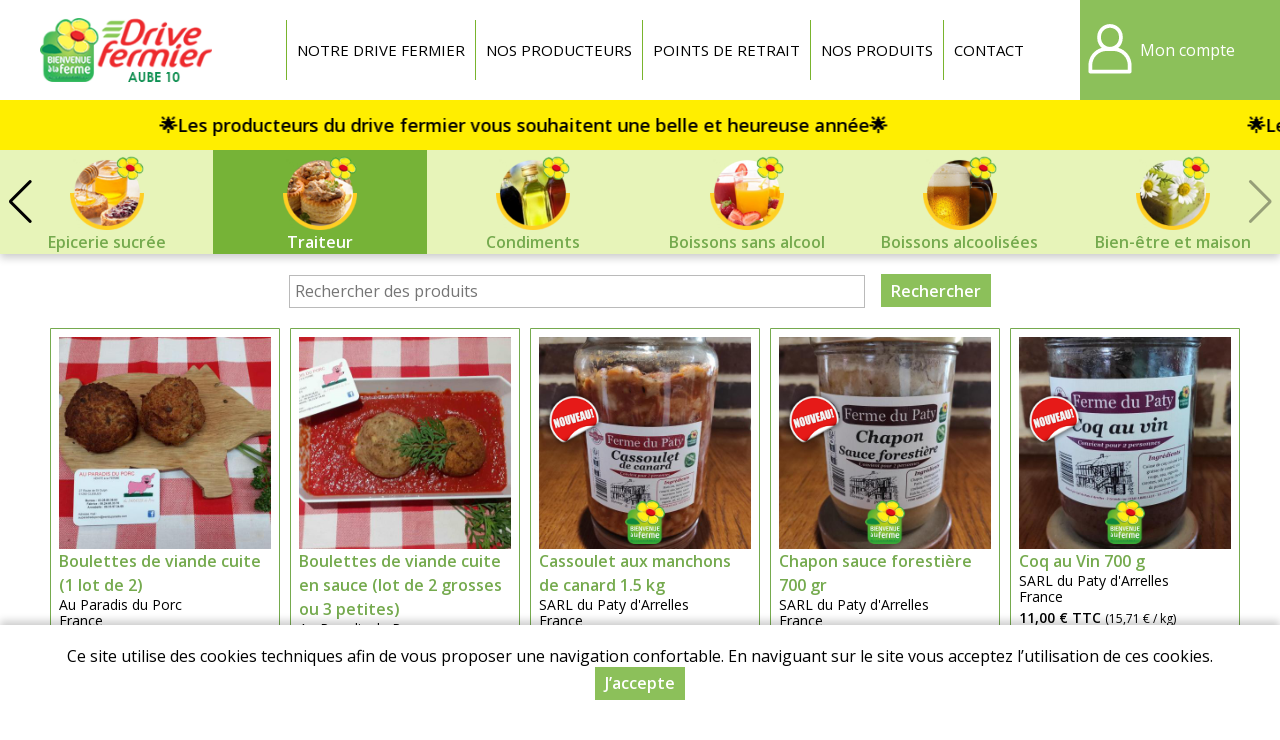

--- FILE ---
content_type: text/html; charset=utf-8
request_url: https://aube.mondrivefermier.fr/traiteur
body_size: 7888
content:
<!DOCTYPE html>
<html  lang="fr" dir="ltr">
<head>
  <meta name="viewport" content="width=device-width, initial-scale=1" />
  <meta http-equiv="Content-Type" content="text/html; charset=utf-8" />
  <title>Traiteur | Drive Fermier Aube</title>
  <link type="text/css" rel="stylesheet" href="https://aube.mondrivefermier.fr/sites/default/files/css/css_xE-rWrJf-fncB6ztZfd2huxqgxu4WO-qwma6Xer30m4.css" media="all" />
<link type="text/css" rel="stylesheet" href="https://aube.mondrivefermier.fr/sites/default/files/css/css_7meNkJLzmbiH-pi1RmycZ6rQ5S1pVaRlsTiQKuYZc94.css" media="all" />
<link type="text/css" rel="stylesheet" href="https://aube.mondrivefermier.fr/sites/default/files/css/css_IWjsECCH4SaY-Cmuy-qyJFrKNs9saE6crxZLA4GbWtw.css" media="all" />
<link type="text/css" rel="stylesheet" href="https://aube.mondrivefermier.fr/sites/default/files/css/css_VyZkZV2Ecq1-garElN-gjbRYtEpqJpVtI7sFk8EQt34.css" media="all" />
<link type="text/css" rel="stylesheet" href="https://aube.mondrivefermier.fr/sites/all/themes/myfront_multi/manu.css?t6zzdo" media="all" />
<link type="text/css" rel="stylesheet" href="https://aube.mondrivefermier.fr/sites/default/files/store-css/df-aube.css?t6zzdo" media="all" />
  <script type="text/javascript" src="https://aube.mondrivefermier.fr/sites/default/files/js/js_Pt6OpwTd6jcHLRIjrE-eSPLWMxWDkcyYrPTIrXDSON0.js"></script>
<script type="text/javascript" src="https://aube.mondrivefermier.fr/sites/default/files/js/js_H7q2xORKmR9AN8Qx5spKEIBp7R_wG2apAswJoCUZY7I.js"></script>
<script type="text/javascript" src="https://aube.mondrivefermier.fr/sites/default/files/js/js_ivkg5Oii-5YkIeNL56PL7AjL99RJo-ZGc929dVRL1r4.js"></script>
<script type="text/javascript" src="https://aube.mondrivefermier.fr/sites/default/files/js/js_Ccy8pA-K2DvhU26YCfWm1dgm0fI0jxhnJp_nGMAye-k.js"></script>
<script type="text/javascript" src="https://aube.mondrivefermier.fr/sites/default/files/js/js_SGiCj9WRlKoB_Tx7k4joL-iudKEgALO-40Y6ebPo4UU.js"></script>
<script type="text/javascript">
<!--//--><![CDATA[//><!--
jQuery.extend(Drupal.settings, {"basePath":"\/","pathPrefix":"","setHasJsCookie":0,"ajaxPageState":{"theme":"myfront_multi","theme_token":"zZw8IG7IR229AInrpFqL87BtWC3lBGAWzIUtj2MBdaE","js":{"sites\/all\/modules\/jquery_update\/replace\/jquery\/1.12\/jquery.min.js":1,"misc\/jquery-extend-3.4.0.js":1,"misc\/jquery-html-prefilter-3.5.0-backport.js":1,"misc\/jquery.once.js":1,"misc\/drupal.js":1,"sites\/all\/modules\/jquery_update\/js\/jquery_browser.js":1,"sites\/all\/modules\/jquery_update\/replace\/ui\/external\/jquery.cookie.js":1,"sites\/all\/modules\/custom\/custom\/custom.js":1,"sites\/all\/modules\/custom\/custom_points\/custom_points.js":1,"public:\/\/languages\/fr_Ts9R67i5mmaNy1lpygbawg59Po8stBpSqdpEvAGwsYg.js":1,"sites\/all\/modules\/custom\/custom\/js\/password.js":1,"sites\/all\/modules\/custom\/custom\/js\/user-dropdown.js":1,"sites\/all\/modules\/custom\/custom_news\/custom_news.js":1,"sites\/all\/libraries\/swiper\/dist\/js\/swiper.min.js":1,"sites\/all\/modules\/custom\/custom_catalog\/custom_catalog.js":1,"sites\/all\/themes\/myfront_multi\/script.js":1,"sites\/all\/themes\/myfront_multi\/menumore\/jquery.menumore.js":1},"css":{"modules\/system\/system.base.css":1,"modules\/system\/system.menus.css":1,"modules\/system\/system.messages.css":1,"modules\/system\/system.theme.css":1,"sites\/all\/modules\/custom\/custom\/custom.css":1,"sites\/all\/modules\/custom\/custom_checkout\/custom_checkout.css":1,"sites\/all\/modules\/custom\/custom_discount\/custom_discount.css":1,"sites\/all\/modules\/custom\/custom_order\/custom_order.css":1,"sites\/all\/modules\/custom\/custom_product\/custom_product.css":1,"sites\/all\/modules\/custom\/custom_query\/custom_query.css":1,"sites\/all\/modules\/custom\/custom_store\/custom_store.css":1,"sites\/all\/modules\/custom\/custom_store_product_delivery\/custom_store_product_delivery.css":1,"modules\/field\/theme\/field.css":1,"modules\/node\/node.css":1,"modules\/user\/user.css":1,"sites\/all\/modules\/custom\/custom_user\/custom_user.css":1,"sites\/all\/modules\/views\/css\/views.css":1,"sites\/all\/modules\/ckeditor\/css\/ckeditor.css":1,"sites\/all\/modules\/ctools\/css\/ctools.css":1,"sites\/all\/modules\/custom\/custom_news\/custom_news.css":1,"modules\/taxonomy\/taxonomy.css":1,"sites\/all\/libraries\/swiper\/dist\/css\/swiper.min.css":1,"sites\/all\/themes\/myfront_multi\/styles.css":1,"sites\/all\/themes\/myfront_multi\/ckeditor.css":1,"sites\/all\/themes\/myfront_multi\/manu.css":1,"sites\/default\/files\/store-css\/df-aube.css":1}},"urlIsAjaxTrusted":{"\/traiteur-2?destination=taxonomy\/term\/361":true,"\/produits":true}});
//--><!]]>
</script>
</head>
<body class="html not-front not-logged-in no-sidebars page-taxonomy page-taxonomy-term page-taxonomy-term- page-taxonomy-term-361 store store-df-aube custom-logo theme-myfront-multi">
    <div id="page" class="page">

  <div id="header"><div class="section">

          <a href="/" title="Accueil" rel="home" id="logo">
        <img src="https://aube.mondrivefermier.fr/sites/default/files/store-logo/logo-drive-fermier-aube.png" alt="Accueil" />
      </a>
    
          <div id="name-and-slogan"><div>
                              <div id="site-name" class="element-invisible"><strong>
              <a href="/" title="Accueil" rel="home"><span>Drive Fermier Aube</span></a>
            </strong></div>
                  
              </div></div><!-- /#name-and-slogan -->
    
      <div class="region region-header">
    <div id="block-menu-menu-header" class="block block-menu">

        <h2 class="block-title">Entête</h2>
    
  <div class="block-content">
    <ul class="menu"><li class="first leaf depth-1"><a href="https://aube.mondrivefermier.fr/notre-drive" class="depth-1"><span>Notre drive fermier</span></a></li>
<li class="leaf depth-1"><a href="/producteurs" title="" class="depth-1"><span>Nos producteurs</span></a></li>
<li class="leaf depth-1"><a href="https://aube.mondrivefermier.fr/points-de-retrait" class="depth-1"><span>Points de retrait</span></a></li>
<li class="leaf depth-1"><a href="/produits" class="depth-1"><span>Nos produits</span></a></li>
<li class="last leaf depth-1"><a href="/contact" title="" class="depth-1"><span>Contact</span></a></li>
</ul>  </div>

</div>
<div id="block-custom-user-dropdown" class="block block-custom">

        <div class="block-title"><a href="/user" title="Mon compte" class="block-button"><span>Mon compte</span></a></div>
    
      <div class="block-content"><form autocomplete="off" action="/traiteur-2?destination=taxonomy/term/361" method="post" id="user-login-form" accept-charset="UTF-8"><div><div class="form-item form-type-textfield form-item-name">
  <label for="edit-name">Adresse e-mail <span class="form-required" title="Ce champ est requis.">*</span></label>
 <input type="text" id="edit-name" name="name" value="" size="30" maxlength="254" class="form-text required" />
</div>
<div class="form-item form-type-password form-item-pass">
  <label for="edit-pass">Mot de passe <span class="form-required" title="Ce champ est requis.">*</span></label>
 <input type="password" id="edit-pass" name="pass" size="30" maxlength="128" class="form-text required" />
</div>
<div class="item-list"><ul><li class="first"><a href="/user/register" title="Créer un nouveau compte utilisateur.">Créer un nouveau compte</a></li>
<li class="last"><a href="/user/password" title="Recevoir un lien de réinitialisation du mot de passe">Mot de passe oublié</a></li>
</ul></div><input type="hidden" name="form_build_id" value="form-590UG8tKELOZ9V3eTX_slnA0wW-fcCt13uPfJKdDGao" />
<input type="hidden" name="form_id" value="user_login_block" />
<div class="form-actions form-wrapper" id="edit-actions"><input type="submit" id="edit-submit" name="op" value="Se connecter" class="form-submit" /></div></div></form></div>
  
</div>
  </div>

  </div></div><!-- /#header -->

  <div id="main">

      <div class="region region-main-top">
    <div id="block-custom-news-marquee" class="block block-custom-news">

      
  <div class="block-content">
    <div data-text="🌟Les producteurs du drive fermier vous souhaitent une belle et heureuse année🌟"><span>🌟Les producteurs du drive fermier vous souhaitent une belle et heureuse année🌟</span></div>  </div>

</div>
<div id="block-custom-catalog-categories" class="block block-custom-catalog">

        <h2 class="block-title">Catégories</h2>
    
  <div class="block-content">
    <div class="catalog-p1 swiper-container"><div class="swiper-wrapper"><div class="custom-catalog-extra-category taxonomy-term extra-category-organic swiper-slide"><div><div>
  <a href="/produits-bio" class="term-link">Produits bio</a></div></div></div>
<div class="taxonomy-term vocabulary-store-category swiper-slide"><div><div>
  <a href="https://aube.mondrivefermier.fr/fruits" class="term-link">Fruits</a>  <div class="field field-name-field-term-image field-type-image field-label-hidden item-count-1">
    <div class="field-items">
          <div class="field-item"><a href="https://aube.mondrivefermier.fr/fruits"><img loading="lazy" src="https://aube.mondrivefermier.fr/sites/default/files/styles/product_teaser/public/field-image/fruits_1.png?itok=IncqECAr" width="480" height="480" alt="" /></a></div>
      </div>
</div>
</div></div></div>
<div class="taxonomy-term vocabulary-store-category swiper-slide"><div><div>
  <a href="https://aube.mondrivefermier.fr/legumes" class="term-link">Légumes</a>  <div class="field field-name-field-term-image field-type-image field-label-hidden item-count-1">
    <div class="field-items">
          <div class="field-item"><a href="https://aube.mondrivefermier.fr/legumes"><img loading="lazy" src="https://aube.mondrivefermier.fr/sites/default/files/styles/product_teaser/public/field-image/legumes_1.png?itok=2zc8kP2x" width="480" height="480" alt="" /></a></div>
      </div>
</div>
</div></div></div>
<div class="taxonomy-term vocabulary-store-category swiper-slide"><div><div>
  <a href="https://aube.mondrivefermier.fr/viandes-et-charcuteries" class="term-link">Viandes et charcuteries</a>  <div class="field field-name-field-term-image field-type-image field-label-hidden item-count-1">
    <div class="field-items">
          <div class="field-item"><a href="https://aube.mondrivefermier.fr/viandes-et-charcuteries"><img loading="lazy" src="https://aube.mondrivefermier.fr/sites/default/files/styles/product_teaser/public/field-image/viande_0.png?itok=dZsG1_0-" width="480" height="480" alt="" /></a></div>
      </div>
</div>
</div></div></div>
<div class="taxonomy-term vocabulary-store-category swiper-slide"><div><div>
  <a href="https://aube.mondrivefermier.fr/viandes-et-charcuteries/poisson" class="term-link">Poisson</a>  <div class="field field-name-field-term-image field-type-image field-label-hidden item-count-1">
    <div class="field-items">
          <div class="field-item"><a href="https://aube.mondrivefermier.fr/viandes-et-charcuteries/poisson"><img loading="lazy" src="https://aube.mondrivefermier.fr/sites/default/files/styles/product_teaser/public/field-image/poissons_8.png?itok=HHe1genY" width="480" height="480" alt="" /></a></div>
      </div>
</div>
</div></div></div>
<div class="taxonomy-term vocabulary-store-category swiper-slide"><div><div>
  <a href="https://aube.mondrivefermier.fr/volailles-et-oeufs" class="term-link">Volailles et oeufs</a>  <div class="field field-name-field-term-image field-type-image field-label-hidden item-count-1">
    <div class="field-items">
          <div class="field-item"><a href="https://aube.mondrivefermier.fr/volailles-et-oeufs"><img loading="lazy" src="https://aube.mondrivefermier.fr/sites/default/files/styles/product_teaser/public/field-image/oeufs_0.png?itok=qkGL2B2i" width="480" height="480" alt="" /></a></div>
      </div>
</div>
</div></div></div>
<div class="taxonomy-term vocabulary-store-category swiper-slide"><div><div>
  <a href="https://aube.mondrivefermier.fr/produits-laitiers" class="term-link">Produits laitiers</a>  <div class="field field-name-field-term-image field-type-image field-label-hidden item-count-1">
    <div class="field-items">
          <div class="field-item"><a href="https://aube.mondrivefermier.fr/produits-laitiers"><img loading="lazy" src="https://aube.mondrivefermier.fr/sites/default/files/styles/product_teaser/public/field-image/fromages_1.png?itok=46uZqMMI" width="480" height="480" alt="" /></a></div>
      </div>
</div>
</div></div></div>
<div class="taxonomy-term vocabulary-store-category swiper-slide"><div><div>
  <a href="https://aube.mondrivefermier.fr/boulangerie-patisserie" class="term-link">Boulangerie pâtisserie</a>  <div class="field field-name-field-term-image field-type-image field-label-hidden item-count-1">
    <div class="field-items">
          <div class="field-item"><a href="https://aube.mondrivefermier.fr/boulangerie-patisserie"><img loading="lazy" src="https://aube.mondrivefermier.fr/sites/default/files/styles/product_teaser/public/field-image/boulangerie_0.png?itok=1qd6_bCx" width="480" height="480" alt="" /></a></div>
      </div>
</div>
</div></div></div>
<div class="taxonomy-term vocabulary-store-category swiper-slide"><div><div>
  <a href="https://aube.mondrivefermier.fr/epicerie-salee" class="term-link">Epicerie salée</a>  <div class="field field-name-field-term-image field-type-image field-label-hidden item-count-1">
    <div class="field-items">
          <div class="field-item"><a href="https://aube.mondrivefermier.fr/epicerie-salee"><img loading="lazy" src="https://aube.mondrivefermier.fr/sites/default/files/styles/product_teaser/public/field-image/epicerie-salee_0.png?itok=SUdYS7ss" width="480" height="480" alt="" /></a></div>
      </div>
</div>
</div></div></div>
<div class="taxonomy-term vocabulary-store-category swiper-slide"><div><div>
  <a href="https://aube.mondrivefermier.fr/epicerie-sucree" class="term-link">Epicerie sucrée</a>  <div class="field field-name-field-term-image field-type-image field-label-hidden item-count-1">
    <div class="field-items">
          <div class="field-item"><a href="https://aube.mondrivefermier.fr/epicerie-sucree"><img loading="lazy" src="https://aube.mondrivefermier.fr/sites/default/files/styles/product_teaser/public/field-image/epicerie-sucree_0.png?itok=gqQMMM25" width="480" height="480" alt="" /></a></div>
      </div>
</div>
</div></div></div>
<div class="taxonomy-term vocabulary-store-category swiper-slide active-trail"><div><div>
  <a href="/traiteur-2" class="term-link active">Traiteur</a>  <div class="field field-name-field-term-image field-type-image field-label-hidden item-count-1">
    <div class="field-items">
          <div class="field-item"><a href="/traiteur-2" class="active"><img loading="lazy" src="https://aube.mondrivefermier.fr/sites/default/files/styles/product_teaser/public/field-image/traiteur.png?itok=x4dNm-a-" width="480" height="480" alt="" /></a></div>
      </div>
</div>
</div></div></div>
<div class="taxonomy-term vocabulary-store-category swiper-slide"><div><div>
  <a href="https://aube.mondrivefermier.fr/condiments" class="term-link">Condiments</a>  <div class="field field-name-field-term-image field-type-image field-label-hidden item-count-1">
    <div class="field-items">
          <div class="field-item"><a href="https://aube.mondrivefermier.fr/condiments"><img loading="lazy" src="https://aube.mondrivefermier.fr/sites/default/files/styles/product_teaser/public/field-image/huiles.png?itok=FqNI9cQ7" width="480" height="480" alt="" /></a></div>
      </div>
</div>
</div></div></div>
<div class="taxonomy-term vocabulary-store-category swiper-slide"><div><div>
  <a href="https://aube.mondrivefermier.fr/boissons-sans-alcool" class="term-link">Boissons sans alcool</a>  <div class="field field-name-field-term-image field-type-image field-label-hidden item-count-1">
    <div class="field-items">
          <div class="field-item"><a href="https://aube.mondrivefermier.fr/boissons-sans-alcool"><img loading="lazy" src="https://aube.mondrivefermier.fr/sites/default/files/styles/product_teaser/public/field-image/jus_1.png?itok=1H5euBb3" width="480" height="480" alt="" /></a></div>
      </div>
</div>
</div></div></div>
<div class="taxonomy-term vocabulary-store-category swiper-slide"><div><div>
  <a href="https://aube.mondrivefermier.fr/boissons-alcoolisees" class="term-link">Boissons alcoolisées</a>  <div class="field field-name-field-term-image field-type-image field-label-hidden item-count-1">
    <div class="field-items">
          <div class="field-item"><a href="https://aube.mondrivefermier.fr/boissons-alcoolisees"><img loading="lazy" src="https://aube.mondrivefermier.fr/sites/default/files/styles/product_teaser/public/field-image/alcool_0.png?itok=WVvKJWJM" width="480" height="480" alt="" /></a></div>
      </div>
</div>
</div></div></div>
<div class="taxonomy-term vocabulary-store-category swiper-slide"><div><div>
  <a href="https://aube.mondrivefermier.fr/bien-etre-et-maison" class="term-link">Bien-être et maison</a>  <div class="field field-name-field-term-image field-type-image field-label-hidden item-count-1">
    <div class="field-items">
          <div class="field-item"><a href="https://aube.mondrivefermier.fr/bien-etre-et-maison"><img loading="lazy" src="https://aube.mondrivefermier.fr/sites/default/files/styles/product_teaser/public/field-image/non-comestible_0.png?itok=CJ6Z2ctm" width="480" height="480" alt="" /></a></div>
      </div>
</div>
</div></div></div>
</div><div class="swiper-button swiper-button-next"></div><div class="swiper-button swiper-button-prev"></div></div>  </div>

</div>
  </div>

          <div id="page-title-wrapper"><div class="section">
                <h1 class="title" id="page-title">Traiteur</h1>
              </div></div>
    
    
    
    <div id="content"><div class="section">
              <div class="region region-content">
    <div id="block-custom-catalog-search" class="block block-custom-catalog">

      
  <div class="block-content">
    <form autocomplete="off" action="/produits" method="GET" id="custom-catalog-search-form" accept-charset="UTF-8"><div><input placeholder="Rechercher des produits" type="text" id="edit-search" name="search" value="" size="60" maxlength="128" class="form-text" /><input type="submit" id="edit-submit--2" value="Rechercher" class="form-submit" /></div></form>  </div>

</div>
<div id="block-system-main" class="block block-system">

      
  <div class="block-content">
    <div class="view view-catalog view-id-catalog view-display-id-default view-products view-dom-id-7038b00bf8c8c15ad551600fdc7ab2e9 without-exposed">
        
  
  
      <div class="view-content">
      <div class="views-rows">
      <div class="views-row views-row-1 views-row-odd views-row-first">
      <div class="entity entity-custom-product custom-product-product storage-type-fresh clearfix">

      <h2>
              <a href="/boulettes-de-viande-cuite-1-lot-de-deux">Boulettes de viande cuite  (1 lot de 2) </a>
          </h2>
  
  <div class="content">
    <div class="field field-name-field-product-image field-type-image field-label-hidden item-count-1">
    <div class="field-items">
          <div class="field-item"><a href="/boulettes-de-viande-cuite-1-lot-de-deux"><img loading="lazy" src="https://aube.mondrivefermier.fr/sites/default/files/styles/product_teaser/public/field-image/vendor-60/au-paradis-du-porc-2-boulettes-porc.jpg?itok=jTiaDMgU" width="480" height="480" alt="" /></a></div>
      </div>
</div>
<h2 class="title-below"><a href="/boulettes-de-viande-cuite-1-lot-de-deux">Boulettes de viande cuite  (1 lot de 2) </a></h2><div class="field field-name-field-description field-type-text-with-summary field-label-hidden rich-text item-count-1">
    <div class="field-items">
          <div class="field-item"><p>2 pièces de 100g. Boulettes de viande cuite, maigre et gras de porc, pomme de terre,<strong> oeuf, lait</strong>, oignon, sel, poivre, épices.</p>

<p>A faire réchauffer soit au four, soit au micro-onde, soit à la poêle. Nature ou avec de la sauce tomate ou autre</p>

<p>A conserver entre 2 et 4 degrés</p>

<p>A consommer dans les 8 jours après fabrication.</p></div>
      </div>
</div>
<div class="field field-name-vendor-id field-type-text field-label-inline clearfix item-count-1">
      <div class="field-label">Producteur&nbsp;</div>
    <div class="field-items">
          <div class="field-item">Au Paradis du Porc</div>
      </div>
</div>
<div class="field field-name-field-origin field-type-list-text field-label-inline clearfix item-count-1">
      <div class="field-label">Origine&nbsp;</div>
    <div class="field-items">
          <div class="field-item">France</div>
      </div>
</div>
<div class="field field-name-price field-type-text field-label-inline clearfix item-count-1">
      <div class="field-label">Prix&nbsp;</div>
    <div class="field-items">
          <div class="field-item"><span class="price">4,20 €</span> <span class="price-type">TTC</span> <span class="unit-price">(4,20 € / p)</span></div>
      </div>
</div>
<div class="field field-name-add-to-cart field-type-text field-label-hidden item-count-1">
    <div class="field-items">
          <div class="field-item"><a href="/user?destination=taxonomy/term/361" class="button log-in">Se connecter</a></div>
      </div>
</div>
  </div>
</div>
    </div>
      <div class="views-row views-row-2 views-row-even">
      <div class="entity entity-custom-product custom-product-product storage-type-fresh clearfix">

      <h2>
              <a href="/boulettes-de-viande-cuite-en-sauce-lot-de-2-grosses-ou-3-petites">Boulettes de viande cuite en sauce (lot de 2 grosses ou 3 petites)</a>
          </h2>
  
  <div class="content">
    <div class="field field-name-field-product-image field-type-image field-label-hidden item-count-1">
    <div class="field-items">
          <div class="field-item"><a href="/boulettes-de-viande-cuite-en-sauce-lot-de-2-grosses-ou-3-petites"><img loading="lazy" src="https://aube.mondrivefermier.fr/sites/default/files/styles/product_teaser/public/field-image/vendor-60/boulette-sauce.jpg?itok=yCiycVzG" width="480" height="480" alt="" /></a></div>
      </div>
</div>
<h2 class="title-below"><a href="/boulettes-de-viande-cuite-en-sauce-lot-de-2-grosses-ou-3-petites">Boulettes de viande cuite en sauce (lot de 2 grosses ou 3 petites)</a></h2><div class="field field-name-field-description field-type-text-with-summary field-label-hidden rich-text item-count-1">
    <div class="field-items">
          <div class="field-item"><p>2 pièces de 100g. Boulettes de viande cuite, maigre et gras de porc, pomme de terre,<strong> oeuf, lait,</strong> oignon, sel, poivre, épices. A consommer dans les 8 jours après fabrication.</p></div>
      </div>
</div>
<div class="field field-name-vendor-id field-type-text field-label-inline clearfix item-count-1">
      <div class="field-label">Producteur&nbsp;</div>
    <div class="field-items">
          <div class="field-item">Au Paradis du Porc</div>
      </div>
</div>
<div class="field field-name-field-origin field-type-list-text field-label-inline clearfix item-count-1">
      <div class="field-label">Origine&nbsp;</div>
    <div class="field-items">
          <div class="field-item">France</div>
      </div>
</div>
<div class="field field-name-price field-type-text field-label-inline clearfix item-count-1">
      <div class="field-label">Prix&nbsp;</div>
    <div class="field-items">
          <div class="field-item"><span class="price">4,95 €</span> <span class="price-type">TTC</span> <span class="unit-price">(4,95 € / p)</span></div>
      </div>
</div>
<div class="field field-name-add-to-cart field-type-text field-label-hidden item-count-1">
    <div class="field-items">
          <div class="field-item"><a href="/user?destination=taxonomy/term/361" class="button log-in">Se connecter</a></div>
      </div>
</div>
  </div>
</div>
    </div>
      <div class="views-row views-row-3 views-row-odd">
      <div class="entity entity-custom-product custom-product-product feature feature-new feature-balf storage-type-fresh clearfix">

      <h2>
              <a href="/cassoulet-aux-manchons-de-canard-15-kg">Cassoulet aux manchons de canard 1.5 kg</a>
          </h2>
  
  <div class="content">
    <div class="field field-name-field-product-image field-type-image field-label-hidden item-count-1">
    <div class="field-items">
          <div class="field-item"><a href="/cassoulet-aux-manchons-de-canard-15-kg"><img loading="lazy" src="https://aube.mondrivefermier.fr/sites/default/files/styles/product_teaser/public/field-image/vendor-88/cassoulet-aux-manchons-de-canard.jpg?itok=tw2qVZnb" width="480" height="480" alt="" /></a></div>
      </div>
</div>
<h2 class="title-below"><a href="/cassoulet-aux-manchons-de-canard-15-kg">Cassoulet aux manchons de canard 1.5 kg</a></h2><div class="field field-name-field-description field-type-text-with-summary field-label-hidden rich-text item-count-1">
    <div class="field-items">
          <div class="field-item"><p><strong>Description : </strong>Cassoulet "maison" aux manchons de canard composé de haricots "lingots", de 4 manchons de canard, de 2 saucisses de canard, de 2 rondelles de saucisson champenois, oignons, ail, sauce tomate, assaisonnements</p>

<p><strong>Conservation : </strong>DLC de 1 an à compter de la date de fabrication (se référer à l'étiquette en dessous du bocal)</p>

<p><strong>Suggestion : </strong>Faire réchauffer dans une casserole à feu doux ou bien même au micro-ondes pour les plus pressés ! Convient pour deux voir trois personnes.</p></div>
      </div>
</div>
<div class="field field-name-vendor-id field-type-text field-label-inline clearfix item-count-1">
      <div class="field-label">Producteur&nbsp;</div>
    <div class="field-items">
          <div class="field-item">SARL du Paty d&#039;Arrelles</div>
      </div>
</div>
<div class="field field-name-field-origin field-type-list-text field-label-inline clearfix item-count-1">
      <div class="field-label">Origine&nbsp;</div>
    <div class="field-items">
          <div class="field-item">France</div>
      </div>
</div>
<div class="field field-name-price field-type-text field-label-inline clearfix item-count-1">
      <div class="field-label">Prix&nbsp;</div>
    <div class="field-items">
          <div class="field-item"><span class="price">14,60 €</span> <span class="price-type">TTC</span> <span class="unit-price">(14,60 € / p)</span></div>
      </div>
</div>
<div class="field field-name-add-to-cart field-type-text field-label-hidden item-count-1">
    <div class="field-items">
          <div class="field-item"><a href="/user?destination=taxonomy/term/361" class="button log-in">Se connecter</a></div>
      </div>
</div>
  </div>
</div>
    </div>
      <div class="views-row views-row-4 views-row-even">
      <div class="entity entity-custom-product custom-product-product feature feature-new feature-balf clearfix">

      <h2>
              <a href="/chapon-sauce-forestiere-700-gr">Chapon sauce forestière 700 gr</a>
          </h2>
  
  <div class="content">
    <div class="field field-name-field-product-image field-type-image field-label-hidden item-count-1">
    <div class="field-items">
          <div class="field-item"><a href="/chapon-sauce-forestiere-700-gr"><img loading="lazy" src="https://aube.mondrivefermier.fr/sites/default/files/styles/product_teaser/public/field-image/vendor-88/chapon-sauce-forestiere-700-gr.jpg?itok=dgy8faZn" width="480" height="480" alt="" /></a></div>
      </div>
</div>
<h2 class="title-below"><a href="/chapon-sauce-forestiere-700-gr">Chapon sauce forestière 700 gr</a></h2><div class="field field-name-vendor-id field-type-text field-label-inline clearfix item-count-1">
      <div class="field-label">Producteur&nbsp;</div>
    <div class="field-items">
          <div class="field-item">SARL du Paty d&#039;Arrelles</div>
      </div>
</div>
<div class="field field-name-field-origin field-type-list-text field-label-inline clearfix item-count-1">
      <div class="field-label">Origine&nbsp;</div>
    <div class="field-items">
          <div class="field-item">France</div>
      </div>
</div>
<div class="field field-name-price field-type-text field-label-inline clearfix item-count-1">
      <div class="field-label">Prix&nbsp;</div>
    <div class="field-items">
          <div class="field-item"><span class="price">14,00 €</span> <span class="price-type">TTC</span> <span class="unit-price">(14,00 € / p)</span> <span class="crossout"><span class="element-invisible">au lieu de </span><span class="price">15,50 €</span></span></div>
      </div>
</div>
<div class="field field-name-add-to-cart field-type-text field-label-hidden item-count-1">
    <div class="field-items">
          <div class="field-item"><a href="/user?destination=taxonomy/term/361" class="button log-in">Se connecter</a></div>
      </div>
</div>
  </div>
</div>
    </div>
      <div class="views-row views-row-5 views-row-odd">
      <div class="entity entity-custom-product custom-product-product feature feature-new feature-balf storage-type-fresh clearfix">

      <h2>
              <a href="/coq-au-vin-700-g">Coq au Vin 700 g</a>
          </h2>
  
  <div class="content">
    <div class="field field-name-field-product-image field-type-image field-label-hidden item-count-1">
    <div class="field-items">
          <div class="field-item"><a href="/coq-au-vin-700-g"><img loading="lazy" src="https://aube.mondrivefermier.fr/sites/default/files/styles/product_teaser/public/field-image/vendor-88/coq-au-vin-700-gr-2.jpg?itok=w_r16wNL" width="480" height="480" alt="" /></a></div>
      </div>
</div>
<h2 class="title-below"><a href="/coq-au-vin-700-g">Coq au Vin 700 g</a></h2><div class="field field-name-field-description field-type-text-with-summary field-label-hidden rich-text item-count-1">
    <div class="field-items">
          <div class="field-item"><p><strong>Description : </strong>Coq au vin composé de morceaux de cuisse de coq, cuisinés une sauce composé de graisse de canard, de vin rouge, d'eau et de fécule de pomme de terre. Accompagnés d'oignons, de carottes et d'assaisonnement (sel, poivre...)</p>

<p><strong>Conservation : </strong>DLC de 1 an à compter de la date de fabrication (se référer à l'étiquette en dessous du bocal).</p>

<p><strong>Suggestion : </strong>Faire réchauffer dans une casserole à feu doux ou bien même au micro-ondes pour les plus pressés ! Convient pour deux personnes.</p></div>
      </div>
</div>
<div class="field field-name-vendor-id field-type-text field-label-inline clearfix item-count-1">
      <div class="field-label">Producteur&nbsp;</div>
    <div class="field-items">
          <div class="field-item">SARL du Paty d&#039;Arrelles</div>
      </div>
</div>
<div class="field field-name-field-origin field-type-list-text field-label-inline clearfix item-count-1">
      <div class="field-label">Origine&nbsp;</div>
    <div class="field-items">
          <div class="field-item">France</div>
      </div>
</div>
<div class="field field-name-price field-type-text field-label-inline clearfix item-count-1">
      <div class="field-label">Prix&nbsp;</div>
    <div class="field-items">
          <div class="field-item"><span class="price">11,00 €</span> <span class="price-type">TTC</span> <span class="unit-price">(15,71 € / kg)</span></div>
      </div>
</div>
<div class="field field-name-add-to-cart field-type-text field-label-hidden item-count-1">
    <div class="field-items">
          <div class="field-item"><a href="/user?destination=taxonomy/term/361" class="button log-in">Se connecter</a></div>
      </div>
</div>
  </div>
</div>
    </div>
      <div class="views-row views-row-6 views-row-even">
      <div class="entity entity-custom-product custom-product-product feature feature-vacuum storage-type-fresh clearfix">

      <h2>
              <a href="/endiflette">Endiflette</a>
          </h2>
  
  <div class="content">
    <div class="field field-name-field-product-image field-type-image field-label-hidden item-count-1">
    <div class="field-items">
          <div class="field-item"><a href="/endiflette"><img loading="lazy" src="https://aube.mondrivefermier.fr/sites/default/files/styles/product_teaser/public/field-image/vendor-1299/telecharger_1.png?itok=3Ppm1F_6" width="480" height="480" alt="" /></a></div>
      </div>
</div>
<h2 class="title-below"><a href="/endiflette">Endiflette</a></h2><div class="field field-name-field-description field-type-text-with-summary field-label-hidden rich-text item-count-1">
    <div class="field-items">
          <div class="field-item"><p>Endives pleine terre, reblochon, oignon, beurre, vin blanc et crème.<br />
Part sous vide.<br />
Part pour environ 2/3 personnes.<br />
À conserver entre 0 et 4°C.<br />
Plat à réchauffer 10-15 min au four.</p></div>
      </div>
</div>
<div class="field field-name-vendor-id field-type-text field-label-inline clearfix item-count-1">
      <div class="field-label">Producteur&nbsp;</div>
    <div class="field-items">
          <div class="field-item">Salersbon</div>
      </div>
</div>
<div class="field field-name-field-origin field-type-list-text field-label-inline clearfix item-count-1">
      <div class="field-label">Origine&nbsp;</div>
    <div class="field-items">
          <div class="field-item">France</div>
      </div>
</div>
<div class="field field-name-price field-type-text field-label-inline clearfix item-count-1">
      <div class="field-label">Prix&nbsp;</div>
    <div class="field-items">
          <div class="field-item"><span class="price">7,40 €</span> <span class="price-type">TTC</span> <span class="unit-price">(7,40 € / p)</span></div>
      </div>
</div>
<div class="field field-name-add-to-cart field-type-text field-label-hidden item-count-1">
    <div class="field-items">
          <div class="field-item"><a href="/user?destination=taxonomy/term/361" class="button log-in">Se connecter</a></div>
      </div>
</div>
  </div>
</div>
    </div>
      <div class="views-row views-row-7 views-row-odd">
      <div class="entity entity-custom-product custom-product-product feature feature-vacuum storage-type-fresh clearfix">

      <h2>
              <a href="/hachis-parmentier-boeuf">Hachis parmentier boeuf</a>
          </h2>
  
  <div class="content">
    <div class="field field-name-field-product-image field-type-image field-label-hidden item-count-1">
    <div class="field-items">
          <div class="field-item"><a href="/hachis-parmentier-boeuf"><img loading="lazy" src="https://aube.mondrivefermier.fr/sites/default/files/styles/product_teaser/public/field-image/vendor-1299/19.png?itok=4h60WG5e" width="480" height="480" alt="" /></a></div>
      </div>
</div>
<h2 class="title-below"><a href="/hachis-parmentier-boeuf">Hachis parmentier boeuf</a></h2><div class="field field-name-field-description field-type-text-with-summary field-label-hidden rich-text item-count-1">
    <div class="field-items">
          <div class="field-item"><p>Hachis parmentier avec viande de bœuf (Salers).<br />
Part sous vide.<br />
Part pour environ 2 personnes.<br />
Élevé, abattu et cuisiné dans l'Aube.<br />
À conserver entre 0 et 4°C.<br />
Plat à réchauffer 10-15 min au four.</p>

<p><br />
Ingrédients: viande de bœuf, pomme de terre, sel, poivre.</p></div>
      </div>
</div>
<div class="field field-name-vendor-id field-type-text field-label-inline clearfix item-count-1">
      <div class="field-label">Producteur&nbsp;</div>
    <div class="field-items">
          <div class="field-item">Salersbon</div>
      </div>
</div>
<div class="field field-name-field-origin field-type-list-text field-label-inline clearfix item-count-1">
      <div class="field-label">Origine&nbsp;</div>
    <div class="field-items">
          <div class="field-item">France</div>
      </div>
</div>
<div class="field field-name-price field-type-text field-label-inline clearfix item-count-1">
      <div class="field-label">Prix&nbsp;</div>
    <div class="field-items">
          <div class="field-item"><span class="price">9,40 €</span> <span class="price-type">TTC</span> <span class="unit-price">(9,40 € / p)</span></div>
      </div>
</div>
<div class="field field-name-add-to-cart field-type-text field-label-hidden item-count-1">
    <div class="field-items">
          <div class="field-item"><a href="/user?destination=taxonomy/term/361" class="button log-in">Se connecter</a></div>
      </div>
</div>
  </div>
</div>
    </div>
      <div class="views-row views-row-8 views-row-even">
      <div class="entity entity-custom-product custom-product-product feature feature-vacuum storage-type-fresh clearfix">

      <h2>
              <a href="/lasagne-boeuf">Lasagne boeuf</a>
          </h2>
  
  <div class="content">
    <div class="field field-name-field-product-image field-type-image field-label-hidden item-count-1">
    <div class="field-items">
          <div class="field-item"><a href="/lasagne-boeuf"><img loading="lazy" src="https://aube.mondrivefermier.fr/sites/default/files/styles/product_teaser/public/field-image/vendor-1299/16.png?itok=yJ3jI4nH" width="480" height="480" alt="" /></a></div>
      </div>
</div>
<h2 class="title-below"><a href="/lasagne-boeuf">Lasagne boeuf</a></h2><div class="field field-name-field-description field-type-text-with-summary field-label-hidden rich-text item-count-1">
    <div class="field-items">
          <div class="field-item"><p>Lasagne avec viande de boeuf (Salers).<br />
Part sous vide.<br />
Part pour environ 2/3 personnes.<br />
Élevé, abattu et cuisiné dans l'Aube.<br />
À conserver entre 0 et 4°C.<br />
Plat à réchauffer 10-15 min au four.</p>

<p>Ingrédients: sauce bolognaise 53% ( viande de bœuf 27%, sauce tomate 21%, oignons, sel, épices, plantes aromatiques, arome naturel) béchamel (lait, farine de blé, beurre, sel, épices) fromage, pâte à lasagne (semoule de blé aux œufs).</p></div>
      </div>
</div>
<div class="field field-name-vendor-id field-type-text field-label-inline clearfix item-count-1">
      <div class="field-label">Producteur&nbsp;</div>
    <div class="field-items">
          <div class="field-item">Salersbon</div>
      </div>
</div>
<div class="field field-name-field-origin field-type-list-text field-label-inline clearfix item-count-1">
      <div class="field-label">Origine&nbsp;</div>
    <div class="field-items">
          <div class="field-item">France</div>
      </div>
</div>
<div class="field field-name-price field-type-text field-label-inline clearfix item-count-1">
      <div class="field-label">Prix&nbsp;</div>
    <div class="field-items">
          <div class="field-item"><span class="price">10,00 €</span> <span class="price-type">TTC</span> <span class="unit-price">(10,00 € / p)</span></div>
      </div>
</div>
<div class="field field-name-add-to-cart field-type-text field-label-hidden item-count-1">
    <div class="field-items">
          <div class="field-item"><a href="/user?destination=taxonomy/term/361" class="button log-in">Se connecter</a></div>
      </div>
</div>
  </div>
</div>
    </div>
      <div class="views-row views-row-9 views-row-odd">
      <div class="entity entity-custom-product custom-product-product storage-type-frozen clearfix">

      <h2>
              <a href="/lasagne-de-boeuf-500-g">Lasagne de boeuf 500 g</a>
          </h2>
  
  <div class="content">
    <div class="field field-name-field-product-image field-type-image field-label-hidden item-count-1">
    <div class="field-items">
          <div class="field-item"><a href="/lasagne-de-boeuf-500-g"><img loading="lazy" src="https://aube.mondrivefermier.fr/sites/default/files/styles/product_teaser/public/field-image/vendor-36/lasagnes.jpg?itok=VuiK2VAh" width="480" height="480" alt="" /></a></div>
      </div>
</div>
<h2 class="title-below"><a href="/lasagne-de-boeuf-500-g">Lasagne de boeuf 500 g</a></h2><div class="field field-name-field-description field-type-text-with-summary field-label-hidden rich-text item-count-1">
    <div class="field-items">
          <div class="field-item"><p>Lasagne</p>

<p>correspond à environ 2 portions</p>

<p>Attention produits livrés congelés.</p>

<p>Nous utilisons la viande de boeuf locale de l'Earl Dubois (Malicorne)</p>

<p>Ingrédients: Tomates, Viande de bœuf, Thym, Poivre, Sel, Oignon, Laurier, Farine, Œufs, Lait, Beurre, Emmental (fécule de pomme de terre), Carottes</p>

<p>Cuisson :</p>

<ul>
	<li>réchauffer au four à 200Â°C</li>
</ul></div>
      </div>
</div>
<div class="field field-name-vendor-id field-type-text field-label-inline clearfix item-count-1">
      <div class="field-label">Producteur&nbsp;</div>
    <div class="field-items">
          <div class="field-item">Ferme de la Fringale</div>
      </div>
</div>
<div class="field field-name-field-origin field-type-list-text field-label-inline clearfix item-count-1">
      <div class="field-label">Origine&nbsp;</div>
    <div class="field-items">
          <div class="field-item">France</div>
      </div>
</div>
<div class="field field-name-price field-type-text field-label-inline clearfix item-count-1">
      <div class="field-label">Prix&nbsp;</div>
    <div class="field-items">
          <div class="field-item"><span class="price">13,00 €</span> <span class="price-type">TTC</span> <span class="unit-price">(26,00 € / kg)</span></div>
      </div>
</div>
<div class="field field-name-add-to-cart field-type-text field-label-hidden item-count-1">
    <div class="field-items">
          <div class="field-item"><a href="/user?destination=taxonomy/term/361" class="button log-in">Se connecter</a></div>
      </div>
</div>
  </div>
</div>
    </div>
      <div class="views-row views-row-10 views-row-even">
      <div class="entity entity-custom-product custom-product-product storage-type-fresh clearfix">

      <h2>
              <a href="/pizza-chaource-miel-noix">Pizza chaource miel noix</a>
          </h2>
  
  <div class="content">
    <div class="field field-name-field-product-image field-type-image field-label-hidden item-count-1">
    <div class="field-items">
          <div class="field-item"><a href="/pizza-chaource-miel-noix"><img loading="lazy" src="https://aube.mondrivefermier.fr/sites/default/files/styles/product_teaser/public/field-image/vendor-36/pizza-chaoure-miel.jpg?itok=TPkSpGQ-" width="480" height="480" alt="" /></a></div>
      </div>
</div>
<h2 class="title-below"><a href="/pizza-chaource-miel-noix">Pizza chaource miel noix</a></h2><div class="field field-name-field-description field-type-text-with-summary field-label-hidden rich-text item-count-1">
    <div class="field-items">
          <div class="field-item"><p>Pizza chaource, miel, noix, tomates, oignons et emmental.<br />
<br />
Nos produits sont fabriqués à partir de la farine issue du blé de nos champs et les produits ajoutés proviennent de fournisseurs de boulangeries traditionnelles ou de productions locales pour le basilic, les champignons, le miel, le soumaintrain et le chaource.</p>

<p>Ingrédients:</p>

<p>Farine, Emmental (fécule de pomme de terre), Tomate, Oignons, Poivre, Herbes de Provence, Levure boulangère, Sucre, Sel, Huile d’olive, Eau,</p></div>
      </div>
</div>
<div class="field field-name-vendor-id field-type-text field-label-inline clearfix item-count-1">
      <div class="field-label">Producteur&nbsp;</div>
    <div class="field-items">
          <div class="field-item">Ferme de la Fringale</div>
      </div>
</div>
<div class="field field-name-field-origin field-type-list-text field-label-inline clearfix item-count-1">
      <div class="field-label">Origine&nbsp;</div>
    <div class="field-items">
          <div class="field-item">France</div>
      </div>
</div>
<div class="field field-name-price field-type-text field-label-inline clearfix item-count-1">
      <div class="field-label">Prix&nbsp;</div>
    <div class="field-items">
          <div class="field-item"><span class="price">12,40 €</span> <span class="price-type">TTC</span> <span class="unit-price">(12,40 € / p)</span></div>
      </div>
</div>
<div class="field field-name-add-to-cart field-type-text field-label-hidden item-count-1">
    <div class="field-items">
          <div class="field-item"><a href="/user?destination=taxonomy/term/361" class="button log-in">Se connecter</a></div>
      </div>
</div>
  </div>
</div>
    </div>
      <div class="views-row views-row-11 views-row-odd">
      <div class="entity entity-custom-product custom-product-product storage-type-fresh clearfix">

      <h2>
              <a href="/pizza-fromages">Pizza fromages</a>
          </h2>
  
  <div class="content">
    <div class="field field-name-field-product-image field-type-image field-label-hidden item-count-1">
    <div class="field-items">
          <div class="field-item"><a href="/pizza-fromages"><img loading="lazy" src="https://aube.mondrivefermier.fr/sites/default/files/styles/product_teaser/public/field-image/vendor-36/pizza-fromages.jpg?itok=TtdyQ1a2" width="480" height="480" alt="" /></a></div>
      </div>
</div>
<h2 class="title-below"><a href="/pizza-fromages">Pizza fromages</a></h2><div class="field field-name-field-description field-type-text-with-summary field-label-hidden rich-text item-count-1">
    <div class="field-items">
          <div class="field-item"><p>Pizza fromages, tomates, oignon, fromage de chèvre, comté, emmental et olives.</p>

<p>Nos produits sont fabriqués à partir de la farine issue du blé de nos champs et les produits ajoutés proviennent de fournisseurs de boulangeries traditionnelles ou de productions locales pour le basilic, les champignons, le soumaintrain et le chaource.</p>

<p>Ingrédients:</p>

<p>Farine, Emmental (fécule de pomme de terre), Tomate, Oignons, Poivre, Herbes de Provence, Levure boulangère, Sucre, Sel, Huile d’olive, Eau,</p></div>
      </div>
</div>
<div class="field field-name-vendor-id field-type-text field-label-inline clearfix item-count-1">
      <div class="field-label">Producteur&nbsp;</div>
    <div class="field-items">
          <div class="field-item">Ferme de la Fringale</div>
      </div>
</div>
<div class="field field-name-field-origin field-type-list-text field-label-inline clearfix item-count-1">
      <div class="field-label">Origine&nbsp;</div>
    <div class="field-items">
          <div class="field-item">France</div>
      </div>
</div>
<div class="field field-name-price field-type-text field-label-inline clearfix item-count-1">
      <div class="field-label">Prix&nbsp;</div>
    <div class="field-items">
          <div class="field-item"><span class="price">12,40 €</span> <span class="price-type">TTC</span> <span class="unit-price">(12,40 € / p)</span></div>
      </div>
</div>
<div class="field field-name-add-to-cart field-type-text field-label-hidden item-count-1">
    <div class="field-items">
          <div class="field-item"><a href="/user?destination=taxonomy/term/361" class="button log-in">Se connecter</a></div>
      </div>
</div>
  </div>
</div>
    </div>
      <div class="views-row views-row-12 views-row-even">
      <div class="entity entity-custom-product custom-product-product storage-type-fresh clearfix">

      <h2>
              <a href="/pizza-lardons-champignons">Pizza lardons champignons</a>
          </h2>
  
  <div class="content">
    <div class="field field-name-field-product-image field-type-image field-label-hidden item-count-1">
    <div class="field-items">
          <div class="field-item"><a href="/pizza-lardons-champignons"><img loading="lazy" src="https://aube.mondrivefermier.fr/sites/default/files/styles/product_teaser/public/field-image/vendor-36/pizza-lardons-champignon.jpg?itok=yZddhI5s" width="480" height="480" alt="" /></a></div>
      </div>
</div>
<h2 class="title-below"><a href="/pizza-lardons-champignons">Pizza lardons champignons</a></h2><div class="field field-name-field-description field-type-text-with-summary field-label-hidden rich-text item-count-1">
    <div class="field-items">
          <div class="field-item"><p>Pizza lardons champignons : champignons, lardons tomates, oignon et emmental.</p>

<p>Nos produits sont fabriqués à partir de la farine issue du blé de nos champs et les produits ajoutés proviennent de fournisseurs de boulangeries traditionnelles ou de productions locales pour le basilic, les champignons, le soumaintrain et le chaource.</p>

<p>Ingrédients :</p>

<p>Farine, Emmental (fécule de pomme de terre), Tomate, Oignons, Poivre, Herbes de Provence, Levure boulangère, Sucre, Sel, Huile d’olive, Eau,</p></div>
      </div>
</div>
<div class="field field-name-vendor-id field-type-text field-label-inline clearfix item-count-1">
      <div class="field-label">Producteur&nbsp;</div>
    <div class="field-items">
          <div class="field-item">Ferme de la Fringale</div>
      </div>
</div>
<div class="field field-name-field-origin field-type-list-text field-label-inline clearfix item-count-1">
      <div class="field-label">Origine&nbsp;</div>
    <div class="field-items">
          <div class="field-item">France</div>
      </div>
</div>
<div class="field field-name-price field-type-text field-label-inline clearfix item-count-1">
      <div class="field-label">Prix&nbsp;</div>
    <div class="field-items">
          <div class="field-item"><span class="price">12,40 €</span> <span class="price-type">TTC</span> <span class="unit-price">(12,40 € / p)</span></div>
      </div>
</div>
<div class="field field-name-add-to-cart field-type-text field-label-hidden item-count-1">
    <div class="field-items">
          <div class="field-item"><a href="/user?destination=taxonomy/term/361" class="button log-in">Se connecter</a></div>
      </div>
</div>
  </div>
</div>
    </div>
      <div class="views-row views-row-13 views-row-odd">
      <div class="entity entity-custom-product custom-product-product storage-type-fresh clearfix">

      <h2>
              <a href="/pizza-poivron-chorizo">Pizza Poivron-chorizo</a>
          </h2>
  
  <div class="content">
    <div class="field field-name-field-product-image field-type-image field-label-hidden item-count-1">
    <div class="field-items">
          <div class="field-item"><a href="/pizza-poivron-chorizo"><img loading="lazy" src="https://aube.mondrivefermier.fr/sites/default/files/styles/product_teaser/public/field-image/vendor-36/pizza-chorizo-poivron.jpg?itok=BVc_m0E8" width="480" height="480" alt="" /></a></div>
      </div>
</div>
<h2 class="title-below"><a href="/pizza-poivron-chorizo">Pizza Poivron-chorizo</a></h2><div class="field field-name-field-description field-type-text-with-summary field-label-hidden rich-text item-count-1">
    <div class="field-items">
          <div class="field-item"><p>Pizza poivrons, chorizo, tomates, oignons et emmental.</p>

<p>Nos produits sont fabriqués à partir de la farine issue du blé de nos champs et les produits ajoutés proviennent de fournisseurs de boulangeries traditionnelles ou de productions locales pour le basilic, les champignons, le soumaintrain et le chaource.</p>

<p>Ingrédients:</p>

<p>Farine, Emmental (fécule de pomme de terre), Tomate, Oignons, Poivre, Herbes de Provence, Levure boulangère, Sucre, Sel, Huile d’olive, Eau,</p></div>
      </div>
</div>
<div class="field field-name-vendor-id field-type-text field-label-inline clearfix item-count-1">
      <div class="field-label">Producteur&nbsp;</div>
    <div class="field-items">
          <div class="field-item">Ferme de la Fringale</div>
      </div>
</div>
<div class="field field-name-field-origin field-type-list-text field-label-inline clearfix item-count-1">
      <div class="field-label">Origine&nbsp;</div>
    <div class="field-items">
          <div class="field-item">France</div>
      </div>
</div>
<div class="field field-name-price field-type-text field-label-inline clearfix item-count-1">
      <div class="field-label">Prix&nbsp;</div>
    <div class="field-items">
          <div class="field-item"><span class="price">12,40 €</span> <span class="price-type">TTC</span> <span class="unit-price">(12,40 € / p)</span></div>
      </div>
</div>
<div class="field field-name-add-to-cart field-type-text field-label-hidden item-count-1">
    <div class="field-items">
          <div class="field-item"><a href="/user?destination=taxonomy/term/361" class="button log-in">Se connecter</a></div>
      </div>
</div>
  </div>
</div>
    </div>
      <div class="views-row views-row-14 views-row-even">
      <div class="entity entity-custom-product custom-product-product storage-type-fresh clearfix">

      <h2>
              <a href="/pizza-soumaintrain-jambon-sec-noisettes">Pizza soumaintrain-jambon sec-noisettes</a>
          </h2>
  
  <div class="content">
    <div class="field field-name-field-product-image field-type-image field-label-hidden item-count-1">
    <div class="field-items">
          <div class="field-item"><a href="/pizza-soumaintrain-jambon-sec-noisettes"><img loading="lazy" src="https://aube.mondrivefermier.fr/sites/default/files/styles/product_teaser/public/field-image/vendor-36/pizza-soumaintrain-jambon.jpg?itok=jQv9xsUf" width="480" height="480" alt="" /></a></div>
      </div>
</div>
<h2 class="title-below"><a href="/pizza-soumaintrain-jambon-sec-noisettes">Pizza soumaintrain-jambon sec-noisettes</a></h2><div class="field field-name-field-description field-type-text-with-summary field-label-hidden rich-text item-count-1">
    <div class="field-items">
          <div class="field-item"><p>Pizza base crème fraïche, soumaintrain, jambon sec, noisette, confit d'oignons (oignons, huile d'olives, miel et vinaigre de cidre).</p>

<p>Nos produits sont fabriqués à partir de la farine bio issue du blé de nos champs et les produits ajoutés proviennent de fournisseurs de boulangeries traditionnelles ou de productions locales pour le basilic, les champignons, le soumaintrain et le chaource.</p>

<p>Ingrédients: </p>

<p>Farine, Emmental (fécule de pomme de terre), Tomate, Oignons, Poivre, Herbes de Provence, Levure boulangère, Sucre, Sel, Huile d’olive, Eau,</p></div>
      </div>
</div>
<div class="field field-name-vendor-id field-type-text field-label-inline clearfix item-count-1">
      <div class="field-label">Producteur&nbsp;</div>
    <div class="field-items">
          <div class="field-item">Ferme de la Fringale</div>
      </div>
</div>
<div class="field field-name-field-origin field-type-list-text field-label-inline clearfix item-count-1">
      <div class="field-label">Origine&nbsp;</div>
    <div class="field-items">
          <div class="field-item">France</div>
      </div>
</div>
<div class="field field-name-price field-type-text field-label-inline clearfix item-count-1">
      <div class="field-label">Prix&nbsp;</div>
    <div class="field-items">
          <div class="field-item"><span class="price">12,40 €</span> <span class="price-type">TTC</span> <span class="unit-price">(12,40 € / p)</span></div>
      </div>
</div>
<div class="field field-name-add-to-cart field-type-text field-label-hidden item-count-1">
    <div class="field-items">
          <div class="field-item"><a href="/user?destination=taxonomy/term/361" class="button log-in">Se connecter</a></div>
      </div>
</div>
  </div>
</div>
    </div>
      <div class="views-row views-row-15 views-row-odd">
      <div class="entity entity-custom-product custom-product-product storage-type-frozen clearfix">

      <h2>
              <a href="/ravioles-au-basilic-produit-livre-congele-400-g">Ravioles au basilic, produit livré congelé 400 g</a>
          </h2>
  
  <div class="content">
    <div class="field field-name-field-product-image field-type-image field-label-hidden item-count-1">
    <div class="field-items">
          <div class="field-item"><a href="/ravioles-au-basilic-produit-livre-congele-400-g"><img loading="lazy" src="https://aube.mondrivefermier.fr/sites/default/files/styles/product_teaser/public/field-image/vendor-36/raviole-chaource-champignon-ferme-de-la-fringale-6uuj-em-a3wq-1t-6bgj-be-sbgl-yu.jpg?itok=ulF5Cu0W" width="480" height="480" alt="" /></a></div>
      </div>
</div>
<h2 class="title-below"><a href="/ravioles-au-basilic-produit-livre-congele-400-g">Ravioles au basilic, produit livré congelé 400 g</a></h2><div class="field field-name-field-description field-type-text-with-summary field-label-hidden rich-text item-count-1">
    <div class="field-items">
          <div class="field-item"><p>Ravioles fourrées au basilic<strong>.</strong></p>

<p>400g correspond à environ 2 portions</p>

<p>Attention produits livrés congelés.</p>

<p>Cuisson :</p></div>
      </div>
</div>
<div class="field field-name-vendor-id field-type-text field-label-inline clearfix item-count-1">
      <div class="field-label">Producteur&nbsp;</div>
    <div class="field-items">
          <div class="field-item">Ferme de la Fringale</div>
      </div>
</div>
<div class="field field-name-field-origin field-type-list-text field-label-inline clearfix item-count-1">
      <div class="field-label">Origine&nbsp;</div>
    <div class="field-items">
          <div class="field-item">France</div>
      </div>
</div>
<div class="field field-name-price field-type-text field-label-inline clearfix item-count-1">
      <div class="field-label">Prix&nbsp;</div>
    <div class="field-items">
          <div class="field-item"><span class="price">8,80 €</span> <span class="price-type">TTC</span> <span class="unit-price">(22,00 € / kg)</span></div>
      </div>
</div>
<div class="field field-name-add-to-cart field-type-text field-label-hidden item-count-1">
    <div class="field-items">
          <div class="field-item"><a href="/user?destination=taxonomy/term/361" class="button log-in">Se connecter</a></div>
      </div>
</div>
  </div>
</div>
    </div>
      <div class="views-row views-row-16 views-row-even">
      <div class="entity entity-custom-product custom-product-product storage-type-frozen clearfix">

      <h2>
              <a href="/ravioles-au-bleu-d-auvergne-et-noix-produit-livre-congele-400-g">Ravioles au bleu d&#039;Auvergne et Noix, produit livré congelé 400 g</a>
          </h2>
  
  <div class="content">
    <div class="field field-name-field-product-image field-type-image field-label-hidden item-count-1">
    <div class="field-items">
          <div class="field-item"><a href="/ravioles-au-bleu-d-auvergne-et-noix-produit-livre-congele-400-g"><img loading="lazy" src="https://aube.mondrivefermier.fr/sites/default/files/styles/product_teaser/public/field-image/vendor-36/raviole-chaource-champignon-ferme-de-la-fringale-6uuj-em-a3wq-1t-6bgj-be-sbgl-yu-gk9y-88.jpg?itok=w4xs7PGK" width="480" height="480" alt="" /></a></div>
      </div>
</div>
<h2 class="title-below"><a href="/ravioles-au-bleu-d-auvergne-et-noix-produit-livre-congele-400-g">Ravioles au bleu d&#039;Auvergne et Noix, produit livré congelé 400 g</a></h2><div class="field field-name-field-description field-type-text-with-summary field-label-hidden rich-text item-count-1">
    <div class="field-items">
          <div class="field-item"><p>Ravioles fourrées au bleu d'Auvergne et Noix<strong>.</strong></p>

<p>400g correspond à environ 2 portions</p>

<p>Attention produits livrés congelés.</p>

<p>Cuisson :</p></div>
      </div>
</div>
<div class="field field-name-vendor-id field-type-text field-label-inline clearfix item-count-1">
      <div class="field-label">Producteur&nbsp;</div>
    <div class="field-items">
          <div class="field-item">Ferme de la Fringale</div>
      </div>
</div>
<div class="field field-name-field-origin field-type-list-text field-label-inline clearfix item-count-1">
      <div class="field-label">Origine&nbsp;</div>
    <div class="field-items">
          <div class="field-item">France</div>
      </div>
</div>
<div class="field field-name-price field-type-text field-label-inline clearfix item-count-1">
      <div class="field-label">Prix&nbsp;</div>
    <div class="field-items">
          <div class="field-item"><span class="price">8,80 €</span> <span class="price-type">TTC</span> <span class="unit-price">(22,00 € / kg)</span></div>
      </div>
</div>
<div class="field field-name-add-to-cart field-type-text field-label-hidden item-count-1">
    <div class="field-items">
          <div class="field-item"><a href="/user?destination=taxonomy/term/361" class="button log-in">Se connecter</a></div>
      </div>
</div>
  </div>
</div>
    </div>
      <div class="views-row views-row-17 views-row-odd">
      <div class="entity entity-custom-product custom-product-product storage-type-frozen clearfix">

      <h2>
              <a href="/ravioles-chaource-champignon-produit-livre-congele-400-g">Ravioles chaource champignon, produit livré congelé 400 g</a>
          </h2>
  
  <div class="content">
    <div class="field field-name-field-product-image field-type-image field-label-hidden item-count-1">
    <div class="field-items">
          <div class="field-item"><a href="/ravioles-chaource-champignon-produit-livre-congele-400-g"><img loading="lazy" src="https://aube.mondrivefermier.fr/sites/default/files/styles/product_teaser/public/field-image/vendor-36/raviole-chaource-champignon-ferme-de-la-fringale.jpg?itok=OIhZGuTY" width="480" height="480" alt="" /></a></div>
      </div>
</div>
<h2 class="title-below"><a href="/ravioles-chaource-champignon-produit-livre-congele-400-g">Ravioles chaource champignon, produit livré congelé 400 g</a></h2><div class="field field-name-field-description field-type-text-with-summary field-label-hidden rich-text item-count-1">
    <div class="field-items">
          <div class="field-item"><p>Ravioles fourrées au <strong>chaource et champignon.</strong></p>

<p>400g correspond à environ 2 portions</p>

<p>Attention produits livrés congelés.</p>

<p>Cuisson :</p></div>
      </div>
</div>
<div class="field field-name-vendor-id field-type-text field-label-inline clearfix item-count-1">
      <div class="field-label">Producteur&nbsp;</div>
    <div class="field-items">
          <div class="field-item">Ferme de la Fringale</div>
      </div>
</div>
<div class="field field-name-field-origin field-type-list-text field-label-inline clearfix item-count-1">
      <div class="field-label">Origine&nbsp;</div>
    <div class="field-items">
          <div class="field-item">France</div>
      </div>
</div>
<div class="field field-name-price field-type-text field-label-inline clearfix item-count-1">
      <div class="field-label">Prix&nbsp;</div>
    <div class="field-items">
          <div class="field-item"><span class="price">8,80 €</span> <span class="price-type">TTC</span> <span class="unit-price">(22,00 € / kg)</span></div>
      </div>
</div>
<div class="field field-name-add-to-cart field-type-text field-label-hidden item-count-1">
    <div class="field-items">
          <div class="field-item"><a href="/user?destination=taxonomy/term/361" class="button log-in">Se connecter</a></div>
      </div>
</div>
  </div>
</div>
    </div>
      <div class="views-row views-row-18 views-row-even">
      <div class="entity entity-custom-product custom-product-product storage-type-frozen clearfix">

      <h2>
              <a href="/ravioles-epoisses-produit-livre-congele-400-g">Ravioles époisses, produit livré congelé 400 g</a>
          </h2>
  
  <div class="content">
    <div class="field field-name-field-product-image field-type-image field-label-hidden item-count-1">
    <div class="field-items">
          <div class="field-item"><a href="/ravioles-epoisses-produit-livre-congele-400-g"><img loading="lazy" src="https://aube.mondrivefermier.fr/sites/default/files/styles/product_teaser/public/field-image/vendor-36/raviole-chaource-champignon-ferme-de-la-fringale-6uuj-em-a3wq-1t-6bgj-be.jpg?itok=BlbgOgDp" width="480" height="480" alt="" /></a></div>
      </div>
</div>
<h2 class="title-below"><a href="/ravioles-epoisses-produit-livre-congele-400-g">Ravioles époisses, produit livré congelé 400 g</a></h2><div class="field field-name-field-description field-type-text-with-summary field-label-hidden rich-text item-count-1">
    <div class="field-items">
          <div class="field-item"><p>Ravioles fourrées à l'époisses<strong>.</strong></p>

<p>400g correspond à environ 2 portions</p>

<p>Attention produits livrés congelés.</p>

<p>Cuisson :</p></div>
      </div>
</div>
<div class="field field-name-vendor-id field-type-text field-label-inline clearfix item-count-1">
      <div class="field-label">Producteur&nbsp;</div>
    <div class="field-items">
          <div class="field-item">Ferme de la Fringale</div>
      </div>
</div>
<div class="field field-name-field-origin field-type-list-text field-label-inline clearfix item-count-1">
      <div class="field-label">Origine&nbsp;</div>
    <div class="field-items">
          <div class="field-item">France</div>
      </div>
</div>
<div class="field field-name-price field-type-text field-label-inline clearfix item-count-1">
      <div class="field-label">Prix&nbsp;</div>
    <div class="field-items">
          <div class="field-item"><span class="price">8,80 €</span> <span class="price-type">TTC</span> <span class="unit-price">(22,00 € / kg)</span></div>
      </div>
</div>
<div class="field field-name-add-to-cart field-type-text field-label-hidden item-count-1">
    <div class="field-items">
          <div class="field-item"><a href="/user?destination=taxonomy/term/361" class="button log-in">Se connecter</a></div>
      </div>
</div>
  </div>
</div>
    </div>
      <div class="views-row views-row-19 views-row-odd">
      <div class="entity entity-custom-product custom-product-product storage-type-frozen clearfix">

      <h2>
              <a href="/ravioles-fromage-de-chevre-produit-livre-congele-400-g">Ravioles fromage de chèvre, produit livré congelé 400 g</a>
          </h2>
  
  <div class="content">
    <div class="field field-name-field-product-image field-type-image field-label-hidden item-count-1">
    <div class="field-items">
          <div class="field-item"><a href="/ravioles-fromage-de-chevre-produit-livre-congele-400-g"><img loading="lazy" src="https://aube.mondrivefermier.fr/sites/default/files/styles/product_teaser/public/field-image/vendor-36/raviole-chaource-champignon-ferme-de-la-fringale-6uuj-em-a3wq-1t.jpg?itok=zSj1wZHj" width="480" height="480" alt="" /></a></div>
      </div>
</div>
<h2 class="title-below"><a href="/ravioles-fromage-de-chevre-produit-livre-congele-400-g">Ravioles fromage de chèvre, produit livré congelé 400 g</a></h2><div class="field field-name-field-description field-type-text-with-summary field-label-hidden rich-text item-count-1">
    <div class="field-items">
          <div class="field-item"><p>Ravioles fourrées au <strong>fromage de chèvre.</strong></p>

<p>400g correspond à environ 2 portions</p>

<p>Attention produits livrés congelés.</p>

<p>Cuisson :</p></div>
      </div>
</div>
<div class="field field-name-vendor-id field-type-text field-label-inline clearfix item-count-1">
      <div class="field-label">Producteur&nbsp;</div>
    <div class="field-items">
          <div class="field-item">Ferme de la Fringale</div>
      </div>
</div>
<div class="field field-name-field-origin field-type-list-text field-label-inline clearfix item-count-1">
      <div class="field-label">Origine&nbsp;</div>
    <div class="field-items">
          <div class="field-item">France</div>
      </div>
</div>
<div class="field field-name-price field-type-text field-label-inline clearfix item-count-1">
      <div class="field-label">Prix&nbsp;</div>
    <div class="field-items">
          <div class="field-item"><span class="price">8,80 €</span> <span class="price-type">TTC</span> <span class="unit-price">(22,00 € / kg)</span></div>
      </div>
</div>
<div class="field field-name-add-to-cart field-type-text field-label-hidden item-count-1">
    <div class="field-items">
          <div class="field-item"><a href="/user?destination=taxonomy/term/361" class="button log-in">Se connecter</a></div>
      </div>
</div>
  </div>
</div>
    </div>
      <div class="views-row views-row-20 views-row-even views-row-last">
      <div class="entity entity-custom-product custom-product-product storage-type-frozen clearfix">

      <h2>
              <a href="/ravioles-soumaintrain-produit-livre-congele-400-g">Ravioles soumaintrain, produit livré congelé 400 g</a>
          </h2>
  
  <div class="content">
    <div class="field field-name-field-product-image field-type-image field-label-hidden item-count-1">
    <div class="field-items">
          <div class="field-item"><a href="/ravioles-soumaintrain-produit-livre-congele-400-g"><img loading="lazy" src="https://aube.mondrivefermier.fr/sites/default/files/styles/product_teaser/public/field-image/vendor-36/raviole-chaource-champignon-ferme-de-la-fringale-6uuj-em.jpg?itok=T4gwUxON" width="480" height="480" alt="" /></a></div>
      </div>
</div>
<h2 class="title-below"><a href="/ravioles-soumaintrain-produit-livre-congele-400-g">Ravioles soumaintrain, produit livré congelé 400 g</a></h2><div class="field field-name-field-description field-type-text-with-summary field-label-hidden rich-text item-count-1">
    <div class="field-items">
          <div class="field-item"><p>Ravioles fourrées au <strong>soumaintrain.</strong></p>

<p>400g correspond à environ 2 portions</p>

<p>Attention produits livrés congelés.</p>

<p>Cuisson :</p></div>
      </div>
</div>
<div class="field field-name-vendor-id field-type-text field-label-inline clearfix item-count-1">
      <div class="field-label">Producteur&nbsp;</div>
    <div class="field-items">
          <div class="field-item">Ferme de la Fringale</div>
      </div>
</div>
<div class="field field-name-field-origin field-type-list-text field-label-inline clearfix item-count-1">
      <div class="field-label">Origine&nbsp;</div>
    <div class="field-items">
          <div class="field-item">France</div>
      </div>
</div>
<div class="field field-name-price field-type-text field-label-inline clearfix item-count-1">
      <div class="field-label">Prix&nbsp;</div>
    <div class="field-items">
          <div class="field-item"><span class="price">8,80 €</span> <span class="price-type">TTC</span> <span class="unit-price">(22,00 € / kg)</span></div>
      </div>
</div>
<div class="field field-name-add-to-cart field-type-text field-label-hidden item-count-1">
    <div class="field-items">
          <div class="field-item"><a href="/user?destination=taxonomy/term/361" class="button log-in">Se connecter</a></div>
      </div>
</div>
  </div>
</div>
    </div>
  </div>
    </div>
  
  
  
  
  
  
</div>  </div>

</div>
  </div>
    </div></div>

  </div><!-- /#main -->

</div><!-- /#page -->

  <div class="region region-footer"><div class="section">
    <div id="block-custom-store-store-footer" class="block block-custom-store">

      
  <div class="rich-text block-content">
    <p class="rtecenter"><a href="https://fr-fr.facebook.com/DriveFermierAube/"><img loading="lazy" alt="" src="/sites/default/files/images/df-21/fb.png" style="height:38px; width:48px" />Facebook</a></p>

<p class="rtecenter"><a href="https://aube.mondrivefermier.fr/mentions-legales">Mentions légales</a> | <a href="https://aube.mondrivefermier.fr/conditions-generales-de-vente">Conditions Générales de Ventes</a> | <a href="https://aube.mondrivefermier.fr/protection-des-donnees-personnelles">Protection des données personnelles</a></p>

<p class="rtecenter">© Copyright 2025 - Drive fermier Aube - Tous droits réservés</p>

<p class="rtecenter">Conception&nbsp;: <a href="https://dynapse.fr/" target="_blank">Dynapse</a> - Partenaire numérique des circuits courts.</p>  </div>

</div>
  </div></div><!-- /.section, /.region -->
  <div id="cookie-banner" style="display:none"><div><p>Ce site utilise des cookies techniques afin de vous proposer une navigation confortable. En naviguant sur le site vous acceptez l’utilisation de ces cookies.</p><p><a href="#" class="button agree">J’accepte</a></p></div></div></body>
</html>


--- FILE ---
content_type: text/css
request_url: https://aube.mondrivefermier.fr/sites/default/files/store-css/df-aube.css?t6zzdo
body_size: 1454
content:
@font-face {
    font-family: 'constance';
    src: url('/sites/default/files/fonts/constance.woff2') format('woff2'),
        url('/sites/default/files/fonts/constance.woff') format('woff'),
        url('/sites/default/files/fonts/constance.ttf') format('truetype');
    font-weight: normal;
    font-style: normal;
}
.custom-product-product h2 {
  margin-top: 0;
}
.rich-text h3, h3 {
    color: #6aa84f;
    text-transform: uppercase;
    line-height: 40px;
	font-size: 36px !important;
	font-family: constance!important;
}
.rich-text h4, h4 {
    font-size: 26px !important;
	color : black;
	margin: 0;
	font-family: constance;
	font-weight: normal;
}
.rich-text h5, h5 {
    font-size: 20px !important;
    color: #e31d20;
    font-style: italic;
	font-family: constance;
}
a {
    color: #75aa4e;
}
#block-menu-menu-header .block-content > ul.menu > li > a {
  text-transform: uppercase;
}
#block-menu-menu-header .block-content > ul.menu > li > a:hover {
  background-color: #79b42d;
  color: white;
}
#block-menu-menu-header .active-trail {
  background-color: #f2f2f2;
}
#block-custom-cart-cart {
  background: #76b337;
}
#block-custom-cart-cart:hover {
  background: #a6ce7f;
}
#block-custom-user-dropdown a.block-button {
    background-image: url(/sites/all/themes/myfront_multi/images/user-df.svg);
    background-color: #8cc05a;
    color: white;
}
.region-header a.block-button {
  background: transparent url(/sites/all/themes/myfront_multi/images/basket-df.svg) center center no-repeat;
  background-size: 60px;
}
#block-custom-user-dropdown a.block-button:hover {
  background-color: #a6ce7f;
}
.custom-product-product {
    padding: 1px 10px;
   /* background-color: #f2f2f2;*/
    border: 1px solid #75aa4e;
    border-bottom-left-radius: 20px;
}
input.form-submit, a.button {
  background-color: #8CC05A;
}
.page-taxonomy .entity-custom-product input.form-submit, .page-taxonomy .entity-custom-product a.button {
  border-bottom-left-radius: 14px;
}
.page-products .entity-custom-product input.form-submit, .page-products .entity-custom-product a.button {
  border-bottom-left-radius: 14px;
}
.page-product .entity-custom-product input.form-submit, .page-product .entity-custom-product a.button {
  border-bottom-left-radius: 14px;
}

#block-custom-catalog-categories div.taxonomy-term.active-trail > div {
  background-color: #a3d581;
}
#block-custom-catalog-categories ul.catalog-p2 li a:hover {
  background-color: #70ad46;
  color: white;
}
#block-custom-catalog-categories ul.catalog-p2 li a.active-trail {
  background-color: #70ad46;
  color: white;
}
.entity-custom-vendor {
  background-color: #f2f2f2;
  padding: 1px 20px 0px;
  margin-top: 20px;
}
#block-custom-catalog-categories div.taxonomy-term > div > div img {
  border-radius: 10px;
}
/* special DF */
#header {
  background-color: white;
}
.region-footer {
  margin-top: 40px;
  background-color: #737373;
  color: white;
  padding: 20px 0 20px;
}
.region-footer a {
  color: white;
}
#block-menu-menu-header .block-content > ul.menu > li {
  border-left: 1px solid #79b42d;
}
#block-menu-menu-header .block-content > ul.menu {
    top: 20px;
    position: relative;
}
#block-menu-menu-header .block-content > ul.menu > li > a {
    height: 60px;
    line-height: 60px;
	padding: 0 10px;
}
#block-menu-menu-header .block-content > ul.menu {
    justify-content: center;
	font-size: 15px;
}/*
#block-custom-catalog-categories div.taxonomy-term > div > div a.term-link {
  padding-top: 80px;
}
#block-custom-catalog-categories div.taxonomy-term > div > div img {
  height: 74px !important;
}*/
#block-custom-catalog-categories {
  background-color: #e7f4b9;
}
#block-custom-catalog-categories div.taxonomy-term:hover > div,
#block-custom-catalog-categories div.taxonomy-term.active-trail > div {
  background-color: #76b337;
}
.swiper-slide:hover a,.swiper-slide.active-trail a {
  color: white;
}
.orange h4, .vert h4, .ocre h4 {
  color: white;
  margin-bottom: 20px;
  text-transform: uppercase;
}
.orange {
  background: #e9a621;
  color: white;
  font-weight: bold;
  padding: 20px !important;
}
.vert {
  background: #76b337;
  color: white;
  font-weight: bold;
  padding: 20px !important;
}
.ocre {
  background: #ac1d3c;
  color: white;
  font-weight: bold;
  padding: 20px !important;
}
.vert-clair {
  background-color: #e7f4b9;
}
.vert-clair p {
  margin: 10px;
  padding-bottom: 20px;
}
.front #block-custom-catalog-categories {
  background-color: #fff;
  padding-bottom: 30px;
}

.page-vendor h1#page-title, .view.view-vendor-profile-products::before {
    color: #f7c411;
}
#block-custom-catalog-categories div.custom-catalog-extra-category.extra-category-organic > div > div {
  background-image: url(/sites/default/files/images/df-aube/bio.png);
}
#block-custom-catalog-categories div.custom-catalog-extra-category.extra-category-featured > div > div {
  background-image: url(/sites/default/files/images/df-aube/en-ce-moment.png);
}
/* a mettre dans manu.css */
#page.cke > div, .rich-text .field-item > div, .block-content.rich-text > div {
  margin: 0;
}
rich-text div.layout > div {
  margin: 0;
}
/******** responsive **********/
@media (max-width: 1024px) {
  #block-menu-menu-header .block-content > ul.menu {
    top: 0px;
}
#block-menu-menu-header .block-content > ul.menu {
    justify-content: flex-end;
}
.swiper-process {
  display: none;
}
/* a mettre dans manu.css */
div.node.node-page .field {
  margin: 0;
}
/* menu catégories */
#block-custom-catalog-categories div.taxonomy-term > div > div img {
  height: 44px !important;
}
#block-custom-catalog-categories div.taxonomy-term > div > div a.term-link {
  padding-top: 44px;
}
#block-custom-catalog-categories div.taxonomy-term > div > div a.term-link {
  font-size: 14px;
}
#block-custom-catalog-categories div.custom-catalog-extra-category > div > div {
  background-size: 44px;
}
/*fin menu catégories */
.view-products .views-rows .views-row, .view-baskets .views-rows .views-row {
  margin-top: 20px;
}
}